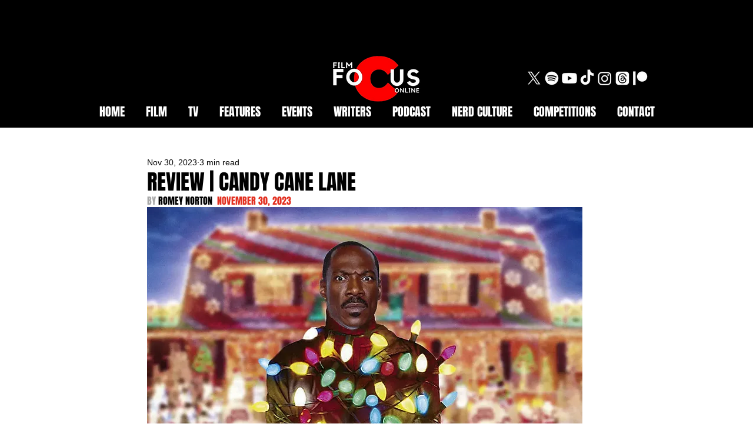

--- FILE ---
content_type: text/html; charset=utf-8
request_url: https://www.google.com/recaptcha/api2/aframe
body_size: 268
content:
<!DOCTYPE HTML><html><head><meta http-equiv="content-type" content="text/html; charset=UTF-8"></head><body><script nonce="wnBIpgSGg8kFvUDXvZjtLw">/** Anti-fraud and anti-abuse applications only. See google.com/recaptcha */ try{var clients={'sodar':'https://pagead2.googlesyndication.com/pagead/sodar?'};window.addEventListener("message",function(a){try{if(a.source===window.parent){var b=JSON.parse(a.data);var c=clients[b['id']];if(c){var d=document.createElement('img');d.src=c+b['params']+'&rc='+(localStorage.getItem("rc::a")?sessionStorage.getItem("rc::b"):"");window.document.body.appendChild(d);sessionStorage.setItem("rc::e",parseInt(sessionStorage.getItem("rc::e")||0)+1);localStorage.setItem("rc::h",'1763162811633');}}}catch(b){}});window.parent.postMessage("_grecaptcha_ready", "*");}catch(b){}</script></body></html>